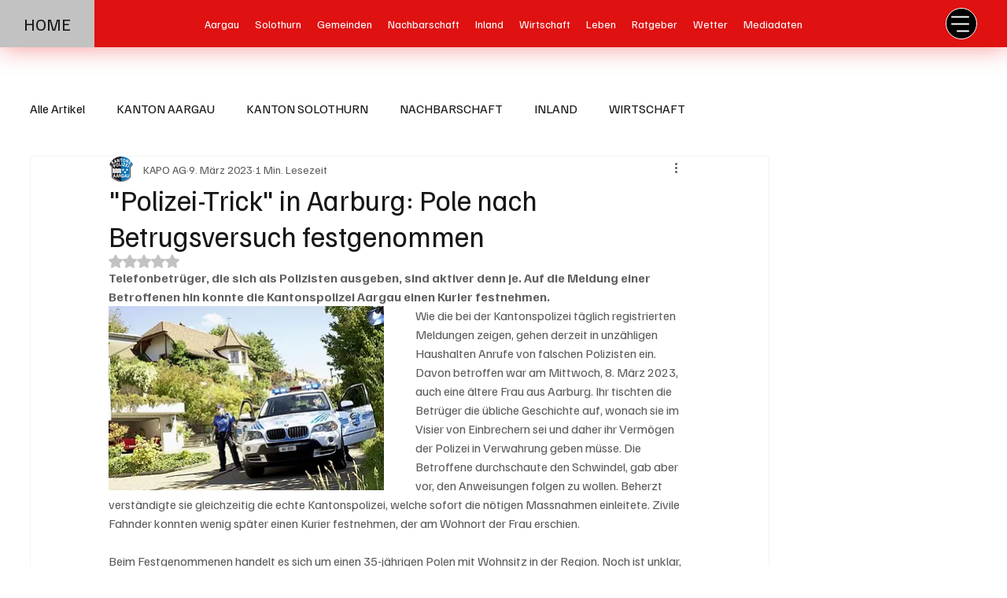

--- FILE ---
content_type: text/html; charset=utf-8
request_url: https://www.google.com/recaptcha/api2/aframe
body_size: 268
content:
<!DOCTYPE HTML><html><head><meta http-equiv="content-type" content="text/html; charset=UTF-8"></head><body><script nonce="BrPHg8FsRkwVzoBWpfrAwg">/** Anti-fraud and anti-abuse applications only. See google.com/recaptcha */ try{var clients={'sodar':'https://pagead2.googlesyndication.com/pagead/sodar?'};window.addEventListener("message",function(a){try{if(a.source===window.parent){var b=JSON.parse(a.data);var c=clients[b['id']];if(c){var d=document.createElement('img');d.src=c+b['params']+'&rc='+(localStorage.getItem("rc::a")?sessionStorage.getItem("rc::b"):"");window.document.body.appendChild(d);sessionStorage.setItem("rc::e",parseInt(sessionStorage.getItem("rc::e")||0)+1);localStorage.setItem("rc::h",'1769029242833');}}}catch(b){}});window.parent.postMessage("_grecaptcha_ready", "*");}catch(b){}</script></body></html>